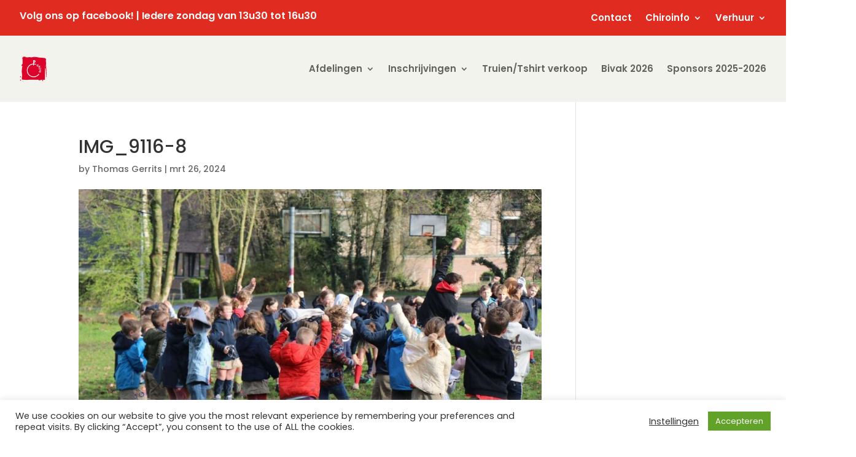

--- FILE ---
content_type: text/css
request_url: https://chiroas-niel.be/wp-content/uploads/hummingbird-assets/5329725b095af4f8a3f39f8f5e290110.css
body_size: 3
content:
/**handles:divi-style**/
.nav li ul{border-top:3px solid #e02b20!important}